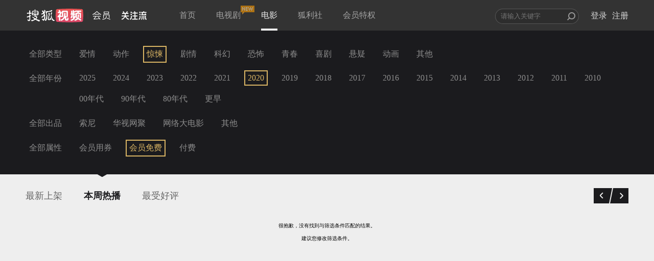

--- FILE ---
content_type: text/javascript; charset=utf-8
request_url: https://hui.sohu.com/mum/ipqueryjp?callback=jsonp1765673625644&platform_source=pc&_=1765673625645
body_size: 25
content:
typeof jsonp1765673625644 === 'function' && jsonp1765673625644({
  "ext_ip": "3.136.87.175",
  "urls": []
});

--- FILE ---
content_type: text/plain;charset=UTF-8
request_url: https://v4.passport.sohu.com/i/cookie/common?callback=passport4015_cb1765673629620&dfp=1765673629662&_=1765673629663
body_size: -297
content:
passport4015_cb1765673629620({"body":"","message":"Success","status":200})